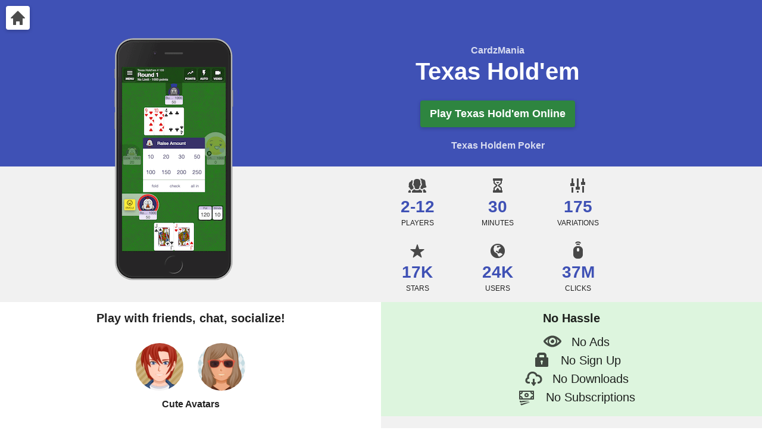

--- FILE ---
content_type: text/html; charset=utf-8
request_url: https://www.cardzmania.com/TexasHoldem
body_size: 6075
content:
<!doctype html>
<html lang="en">
<head>
  <meta charset="utf-8">
  <link rel="canonical" href="https://www.cardzmania.com/TexasHoldem">
  <link rel="alternate" href="https://www.cardzmania.com/games/TexasHoldem">
 
  <title>Play Texas Hold'em online free. 2-12 players, No ads</title>
  <meta name="description" content="Play Texas Hold'em card game online with friends, against computer or compete globally. Free, no ads, sign-ups or downloads!">
  
  <link rel="icon" type="image/x-icon" href="favicon.ico">
  <meta name="viewport" content="width=device-width,initial-scale=1">
  <meta name="msvalidate.01" content="FBDEA210B04B0BD03CC45099F5FA0E8E">

  <script>if(document.cookie.indexOf('play=1')>=0){console.log('FYI: Navigating to games/TexasHoldem');window.location.href='https://www.cardzmania.com/games/TexasHoldem';}</script>
  <script>function goGA(){(function(i,s,o,g,r,a,m){i['GoogleAnalyticsObject']=r;i[r]=i[r]||function(){(i[r].q=i[r].q||[]).push(arguments)},i[r].l=1*new Date();a=s.createElement(o),m=s.getElementsByTagName(o)[0];a.async=1;a.src=g;setTimeout(function(){m.parentNode.insertBefore(a,m)},3000)})(window,document,'script','https://www.google-analytics.com/analytics.js','ga');ga('create','UA-102317187-1','auto');ga('set','anonymizeIp',true);ga('set','page','/TexasHoldem');ga('send','pageview');}</script>
  <style>
    #consent {
      position: fixed;
      left: 0;
      bottom: 0;
      right: 0;
      padding: 8px;
    }

    .icc { position: relative; top: -16px;  height: 32px; }
    .links .icc { top: -20px; height: 24px; width: 24px; left: -20px; }
    .ic { opacity: 0.7; transform: scale(0.5); transform-origin: center; width:64px; height:64px; display:inline-block; overflow:hidden; background-repeat: no-repeat; background-image:url('/res/images/sprites/icons.png');}
    .ic.adjust {background-position: -331px -1px}
    .ic.home {background-position: -1px -1px}
    .ic.lock {background-position: -397px -1px}
    .ic.money {background-position: -463px -1px}
    .ic.mouse {background-position: -529px -1px}
    .ic.world {background-position: -595px -1px}
    .ic.crown {background-position: -661px -1px}
    .ic.star {background-position: -67px -1px}
    .ic.eye {background-position: -133px -1px}
    .ic.hourglass {background-position: -727px -1px}
    .ic.family {background-position: -793px -1px}
    .ic.download {background-position: -859px -1px}
    .ic.gift {background-position: -199px -1px}
    .ic.cup {background-position: -265px -1px}
    .ic.robot {background-position: -925px -1px}

    body {
      background-color: white;
      color: rgba(0,0,0,.87);
      font-family: Helvetica, Arial, sans-serif;
      font-weight: 400;
      margin: 0;
      text-align: center;
    }
  
    .bgp {
      background: #3F51B5;
      color: white;
    }
  
    .bgl {
      background: #f1f1f1;
    }
  
    .bgd {
      background: #333;
      color: white;
    }
  
    .bgd a {
      color: white;
    }
  
    .top-right {
      position: absolute;
      top: 8px;
      right: 8px;
    }

    .top-left {
      position: absolute;
      top: 8px;
      left: 8px;
    }
  
    .promo ul {
      margin: 0;
      padding: 0;
    }
  
    .promo ul li {
      display: inline-block;
      list-style: none;
    }
  
    a.btn {
      display: block;
      text-decoration: none;
      text-transform: capitalize;
      color: #3F51B5;
      background: white;
      font-weight: bold;
      border-radius: 4px;
      box-shadow: 0px 2px 6px rgba(0,0,0,.2);
      padding: 8px;
      margin: 2px;
    }
  
    a.btn:hover {
      -webkit-box-shadow: 4px 4px 4px 0px rgba(0,0,0,0.75);
      -moz-box-shadow: 4px 4px 4px 0px rgba(0,0,0,0.75);
      box-shadow: 4px 4px 4px 0px rgba(0,0,0,0.75);
    }
  
    a.btn.dark {
      color: white;
      background: #2e8540;
    }

    a.btn.inl {
      display: inline-block;
    }

    a.btn.wide {
      margin-top: 8px;
      margin-right: 16px;
      padding-left: 24px;
      padding-right: 24px;
    }

    a.pop {
      color: gold;
    }
  
    a.btn.pop {
      color: #1A237E;
      background: gold;
    }

    a.btn h1,
    a.btn h2 {
      text-align: center;
      margin: 0;
      padding: 4px 8px;
      font-size: 18px;
    }

    a.btn h1 span,
    a.btn h2 span {
      margin-top: 2px;
      display: block;
      font-size: 12px;
      opacity: 0.9;
    }
  
    .rules {
      text-align: left;
      padding: 24px;
      padding-top: 4px;
    }
  
    .rules a {
      margin-top: 16px;
    }
  
    .primary {
      padding: 72px 0 24px 0;
    }
  
    .primary .main {
      display: inline-block;
      padding-bottom: 24px;
    }
  
    .primary .main span {
      font-weight: bold;
      display: block;
      font-size: 16px;
      opacity: 0.8;
      margin: 4px 0;
    }

    .primary .main h1.nm span {
      opacity: 0.9;
      font-size: 20px;
    }

    .nm {
      margin: 0;
    }

    .primary .bh {
      margin: 0;
      font-size: 40px;
    }
  
    .primary .synonyms {
      font-size: 16px;
      margin-top: 18px;
      opacity: 0.8;
      font-weight: bold;
      max-width: 400px;
      display: inline-block;
    }
  
    .primary .synonyms li {
      margin: 2px 4px;
    }
  
    .highlights {
      padding: 16px 0;
      font-size: 14px;
      margin: 0 auto;
    }
  
    .highlights .outer > li {
      margin: 0px 20px;
      font-size: 12px;
      text-transform: uppercase;
    }
  
    .highlights span {
      display: block;
      font-size: 36px;
      margin: 4px 0;
      color: #3F51B5;
      font-weight: bold;
    }
  
    .highlights .inner > li:last-child {
      margin-bottom: 0;
    }
  
    .highlights img, .highlights li.img {
      width: 200px;
      height: 407px;
      max-height: 407px;
    }
  
    .title {
      font-size: 20px;
      font-weight: bold;
      margin: 0;
      margin-bottom: 16px;
    }
  
    .no-hassle {
      padding: 16px 0;
      position: relative;
      background: #ddf5de;
    }

    .no-hassle .title {
      margin-bottom: 13px;
    }
  
    .no-hassle .ic {
      margin-top: -24px;
      margin-bottom: -24px;
    }
  
    .no-hassle ul {
      list-style: none;
      max-width: 216px;
      margin: 0 auto;
      font-size: 20px;
    }
  
    .no-hassle li {
      margin: 4px 0;
    }

    .chat {
      background: white;
      padding: 16px 0;
      vertical-align: top;
    }
  
    .chat .item {
      display: inline-block;
      margin: 0 8px;
      font-weight: bold;
    }

    .chat .av img {
      border-radius: 50%;
      padding: 10px;
      min-height: 80px;
      max-width: 80px;
      height: 80px;
      width: 80px;
    }

    .chat .em img {
      min-height: 100px;
      max-width: 100px;
      height: 100px;
      width: 100px;
    }

    .links {
      padding: 16px;
    }
 
    .links ul {
      padding: 0;
    }

    .links ul.padded {
      padding-bottom: 16px;
    }
  
    .links ul li {
      display: inline-block;
    }
  
    .links ul li.home {
      position: absolute;
      top: 8px;
      left: 8px;
    }
  
    .rules h3 {
      font-size: 20px;
    }
  
    .footer {
      font-size: 12px;
      padding: 16px 0;
      padding-bottom: 120px;
    }
  
    @media screen and (min-width: 700px) {
      .primary, .highlights {
        padding-left: calc(6% + 200px);
      }
  
      .highlights li.img {
        position: absolute;
        top: 64px;
        left: 6%;
      }
  
      .highlights img, .highlights li.img {
        width: 200px;
        height: 407px;
        max-height: 407px;
      }
  
      .highlights .inner > li {
        display: inline-block;
        margin: 0 16px;
      }
  
      .highlights .outer > li {
        margin: 0;
      }
  
      .highlights .outer > li:first-child {
        display: block;
        margin-bottom: 24px;
      }
  
      .highlights .inner > li {
        min-width: 100px;
        font-size: 12px;
      }
  
      .highlights span {
        font-size: 28px;
      }
    }
  
    @media screen and (min-width: 800px) {
      .primary, .highlights {
        padding-left: calc(10% + 200px);
      }

      .highlights li.img {
        left: 10%;
      }
  
      .chat .item {
        display: block;
        margin: 20px 0;
      }
  
      .flow {
        display: inline-block;
        width: 50%;
      }
    }
  
    @media screen and (min-width: 1000px) {
      .primary, .highlights {
        padding-left: calc(15% + 200px);
      }

      .highlights li.img {
        left: 15%;
      }
    }
  
    @media screen and (max-width: 699px) {
      .highlights {
        padding: 24px 0;
      }
  
      .highlights .outer > li {
        margin: 0 24px;
      }
  
      .highlights .inner > li {
        display: block;
        margin-bottom: 51px;
        font-size: 14px;
      }
    }
  
    @media screen and (max-width: 525px) {
      .highlights .outer > li {
        margin: 0 20px;
      }
  
      .highlights span {
        font-size: 24px;
      }
  
      .highlights .inner > li {
        margin-bottom: 72px;
        font-size: 11px;
      }
    }
  
    @media screen and (max-width: 460px) {
      .highlights {
        padding: 16px 0;
      }
  
      .primary .bh {
        font-size: 36px;
      }
  
      a.btn h1,
      a.btn h2 {
        font-size: 18px;
        padding: 4px;
      }
  
      .primary .synonyms {
        font-size: 14px;
        max-width: 380px;
      }
  
      .highlights .outer > li {
        margin: 0 6px;
      }
    }

    @media screen and (max-width: 374px) {
      .highlights .outer > li {
        margin: 0 2px;
      }
    }
  
    @media screen and (max-width: 359px) {
      .highlights img, .highlights li.img {
        width: 133px;
        height: 270px;
        max-height: 270px;
      }
  
      .primary .bh {
        font-size: 32px;
      }
  
      .primary .synonyms {
        font-size: 12px;
        max-width: 320px;
      }

      .highlights .inner > li {
        margin-bottom: 16px;
      }
    }
  
    .quotes {
      padding: 16px 0;    
    }
  
    q {
      display: inline-block;
      background: #444;
      padding: 8px 0;
      border-radius: 8px;
      font-style: italic;
      font-size: 18px;
      color: rgba(255,255,255,.9);
      margin: 4px;
    }
  
    q:before,
    q:after {
      color: rgba(255,255,255,.6);
      font-size: 200%;
      line-height: 0;
      position: relative;
      top: 0.35em;
    }
  
    q:before {
      content: "\201C";
      margin-left: 4px;
      margin-right: 12px;
    }
  
    q:after {
      content: "\201D";
      margin-right: 16px;
      margin-left: 4px;
    }
  </style>
</head>

<body>
  <div class="promo">
    <div class="primary bgp">
      <div class="main"><span>CardzMania</span><h2 class="bh">Texas Hold'em</h2></div>
      <ul class="presets"><li><a href="/games/TexasHoldem/start/0" class="btn dark"><h1>Play Texas Hold'em Online</h1></a></li></ul>
      <ul class="synonyms"><li>Texas Holdem Poker</li></ul>
    </div>
    <div class="highlights bgl">
      <ul class="outer">
        <li>
          <ul class="inner">
            <li>
              <div class="icc"><div class="ic family"></div></div>
              <span>2-12</span>
              Players      
            </li>
            <li>
              <div class="icc"><div class="ic hourglass"></div></div>
              <span>30</span>
              Minutes
            </li>
            <li>
              <div class="icc"><div class="ic adjust"></div></div>
              <span>175</span>
              Variations      
            </li>
          </ul>
        </li>
        <li class="img">
          <img title='Play Texas Hold'em online at CardzMania' width="200" height="407" alt='Play Texas Hold'em online at CardzMania' src='/res/images/pngs/TexasHoldem.png'>
        </li>
        <li>
          <ul class="inner">
            <li>
              <div class="icc"><div class="ic star"></div></div>
              <span>17K</span>
              Stars
            </li>
            <li>
              <div class="icc"><div class="ic world"></div></div>
              <span>24K</span>
              Users
            </li>
            <li>
              <div class="icc"><div class="ic mouse"></div></div>
              <span>37M</span>
              Clicks
            </li>
          </ul>
        </li>
      </ul>
    </div>
    <div class="chat flow">
      <h3 class="title">Play with friends, chat, socialize!</h3>
      <div class="av item">
        <img title='Boys Avatars' width="80" height="80" alt='Boys Avatars' src='/res/images/gifs/boys.gif'>
        <img title='Girls Avatars' width="80" height="80" alt='Girls Avatars' src='/res/images/gifs/girls.gif'>
        <div>Cute Avatars</div>
      </div>
      <div class="em item">
        <img title='Haha Emoji' width="100" height="100" alt='Haha Emoji' src='/res/images/gifs/haha.gif'>
        <img title='Cool Emoji' width="100" height="100" alt='Cool Emoji' src='/res/images/gifs/cool.gif'>
        <div>Fun Emoji</div>
      </div>
    </div><div class="flow">
      <div class="no-hassle">
        <div class="title">No Hassle</div>
        <ul>
          <li><div class="ic eye"></div>No Ads</li>
          <li><div class="ic lock"></div>No Sign Up</li>
          <li><div class="ic download"></div>No Downloads</li>
          <li><div class="ic money"></div>No Subscriptions</li>
        </ul>
      </div><div class="quotes bgl">
        <c><q>Love playing Texas Hold'em!</q></c>
        <c><q>Wow, everythings tweakable, can play my house rules!</q></c>
        <c><q>I love card games and I love this site!</q></c>
        <c><q>Most responsive feedback team ever</q></c>
      </div>
    </div>
  </div>
  <h2 class="bgp" style="padding: 12px 0; margin: 0;">Texas Hold'em Card Game Rules</h2>
  <div class="rules">
    <h3>Overview</h3>
<p>Texas Hold'em is a betting game where players try to get the best five-card-hand from their two hole cards and the five community cards. Texas Hold'em can be played by 2 to 12 poker players. Texas Hold'em is one of the most popular poker games in the United States and the online poker community. At CardzMania, all poker games are for fun without a pot limit, and there is no real money involved.</p>
<p><b>Ranking of Cards</b></p>
<p>Aces are high and 2s are low. Ties can be broken by the kicker, the players' next highest card.</p>
<p><b>Ranking of Hands</b></p>
<p><b>Low</b></p>
<p>High Card &ndash; If there are no pairs or kinds in play, the player with the highest card wins</p>
<p>One Pair &ndash; Two cards with matching pip numbers</p>
<p>Two Pair &ndash; Two sets of two cards with matching pip numbers</p>
<p>Three of a Kind &ndash; Three cards with matching pip numbers</p>
<p>Straight &ndash; Five sequential cards that are not of the same suit</p>
<p>Flush &ndash; Five cards that are in the same suit</p>
<p>Full House &ndash; Three of a kind and a pair</p>
<p>Four of a Kind &ndash; Four cards with matching pip numbers</p>
<p>Straight Flush &ndash; Five sequential cards that are of the same suit</p>
<p>Royal Flush &ndash; 10 through Ace of the same suit</p>
<p><b>High</b></p>
<a href="/games/TexasHoldem/start/0" class="btn dark"><h2>Play Multiplayer Texas Hold'em Online</h2></a><h3>The Deck and the Deal</h3>
<p>Texas Hold'em is played with a standard deck of 52 playing cards. Player left of the dealer is called the left blind, also known as the small blind; they make the initial bet in the game. The player left of the left blind is called the right blind, also known as the big blind; they double the bet of the left blind. The positions of the dealer and the two blinds rotate clockwise after each game. The dealer is identified by the small black dealer button with D next to one of the poker players.</p>
<p>After the blinds make their bets, the dealer passes out two cards to each player; these are called the hole cards. The cards are dealt face down clockwise starting with the player next to the dealer. After players look at their cards, the game proceeds in the following five rounds: Pre-flop, Flop, Turn, River, and Showdown.</p>
<h3>How to Play</h3>
<p><b>Pre-flop</b></p>
<p>After players receive their two cards, a round of betting occurs, beginning with the player left of the right blind. In rounds of betting, players can either call (match the previous bet), raise (make a higher bet than the previous one), fold (resign from the deal / round), or check (pass on betting).</p>
<p><b>Flop</b></p>
<p>After the Pre-flop, the dealer burns one card (discards one card face-down on table) and places the next three cards face up in the center of the gameplay area. These are community cards. A round of betting occurs based upon the best combination players can make with their hole cards and the community cards.</p>
<p><b>Turn</b></p>
<p>After the Flop, the dealer burns another card and follows that by placing a fourth card face up on the table. A round of betting occurs in similar fashion.</p>
<p><b>River</b></p>
<p>After the Turn, the dealer burns another card and follows that by placing a fifth and final card called river face up on the table. A final betting round occurs in a similar fashion.</p>
<p><b>Showdown</b></p>
<p>After the River, any remaining players must reveal their hole cards. The player with the best possible five card hand rank wins the pot. If only one player is left, they automatically win the pot and don't have to reveal their cards.</p>
<h3>Scoring</h3>
<p>Player with the best possible five card hand rank (or the last player left if everyone folds) wins the pot every round.</p>
<h3>Winning</h3>
<p>All players start with the same points balance and compete over deals / rounds to amass as many coins as they can or eliminate other players (when they run out of points). The player with the highest number of points or the last player standing wins the game.</p>
<h3>Variations</h3>
<p>CardzMania supports several customizable rules and options so you can play Texas Hold'em exactly how you like or how you grew up playing with your friends and family. In addition to the classic way of playing, we often have new creative options for you to try to spice up the game if you are interested in trying different spins for fun.</p>
<p><b>Points</b></p>
<p>Players start the game with a set amount of points. If they run out of points, they are out of the game.</p>
<p><b>Rounds</b></p>
<p>Players determine a set amount of rounds (also known as hands or deals) that the game will go to (instead of the points selection above).</p>
<p><b>Timer</b></p>
<p>Players only have a set amount of time to make their turn after which a turn is automatically played for them and the game proceeds: Fast is 7 seconds, Standard is 15 seconds, Slow is 30 seconds, and Very Slow is 60 seconds. Players can also choose to disable the timer, but that is only for private tables.</p>
<p><b>Betting Types</b></p>
<p>Players can choose to add either blinds or an ante to the game.</p>
<p><b>Ante</b></p>
<p>Players add a predetermined amount to the pot before the game starts.</p>
<p><b>Limited Betting</b></p>
<p>Players have a limit to the max they can bet.</p>
<p><b>Reraise</b></p>
<p>Players can raise multiple times.</p>
<p><b>Sit out</b></p>
<p>Players can choose to sit out for a round.</p>
<p><b>Buyback</b></p>
<p>Players can buy back points if they are almost out.</p>
<p><b>Jokers</b></p>
<p>Players can choose whether to play with jokers in the deck. Jokers act as wildcards and are automatically chosen to reflect the best possible hand.</p>
<h3>Betting Basics</h3>
<p>Betting games are played with a group of people circled around a table. After being dealt a hand of cards, players bet that their hand is the highest among the group.</p>
<p>Betting games typically center around having the highest ranked hand in a group of players. Before the hands are dealt, betting games normally require an ante, or an initial bet that starts the pot, or the winner's prize. After receiving their cards, players make bets over who has the highest ranked hand. Players do not need to bet according to their real hand; they can bluff, or lie, in hopes that other players fold from the game rather than challenge their hand. Either the last player betting or the player with the highest hand between the last players betting, wins the pot of bets.</p>
<p>All players start with the same points balance and compete over deals / rounds to amass as many points as they can or eliminate other players (when they run out of points). The player with the highest number of points or the last player standing wins the game.</p>
<p><b>Ranking of Cards</b></p>
<p>In most betting games, Aces are high and 2s are low. In the event of a tie, suits are then ranked from (Low) Spades, Hearts, Diamonds, Clubs (High). Instead of looking at the suits, players can break ties using the kicker.</p>
<p><b>Ranking of Hands</b></p>
<p><b>Low</b></p>
<p>High Card &ndash; If there are no pairs or kinds in play, the player with the highest card wins</p>
<p>One Pair &ndash; Two cards of the same rank</p>
<p>Two Pair</p>
<p>Three of a Kind &ndash; Three cards of the same rank</p>
<p>Straight &ndash; Five sequential cards that are not in the same suit.</p>
<p>Flush &ndash; Five cards that are in the same suit.</p>
<p>Full House &ndash; Three of a kind and a pair</p>
<p>Four of a Kind &ndash; Four cards of the same rank</p>
<p>Straight Flush &ndash; Five sequential cards that are of the same suit</p>
<p>Royal Flush &ndash; 10 through Ace of the same suit.</p>
<p><b>High</b></p>
<p><b>Terms and Definitions</b></p>
<p><b>Ante: </b>A bet made to start the pot before the actual game begins. Everybody pitches the same amount for the ante.</p>
<p><b>Blinds: </b>The blinds are the two players left of the dealer. The player left of the dealer is called the left blind, also known as the small blind; they make the initial bet in the game. The player left of the left blind is called the right blind, also known as the big blind; they double the bet of the left blind. Blinds also determine the minimum amount of bet a person can make. The blind amount is usually increased after a few rounds to help speed up the game.</p>
<p><b>Bluffing: </b>Making a bet despite not having a good enough hand to bet on. This is done in the hope that someone with a good hand will fold instead of continuing with the game.</p>
<p><b>Buyback: </b>Players can buy back points if they are almost out.</p>
<p><b>Call: </b>To make an equal bet to the previous bet. This is the minimum amount you need to bet to stay in the game.</p>
<p><b>Check: </b>To pass on making a bet. This can only be done if no bets have been made thus far.</p>
<p><b>Double Down: </b>In Blackjack, players can 'double down', or double their bet, if they are confident that they will win.</p>
<p><b>Flop: </b>In Texas Holdem, the Flop round is the second round in which the dealer reveals 3 community cards.</p>
<p><b>Fold: </b>To resign from the game, giving up the bets you have made in the pot. Once you fold, you forfeit from any winnings even if you end up having the best hand.</p>
<p><b>Hitting: </b>In Blackjack, players can 'hit' and request an additional card for their hand.</p>
<p><b>Kicker: </b>The Kicker is the second highest card (after the hand rank). It usually only comes to play as a tiebreaker when you have the same hand rank as another player.</p>
<p><b>Limited Betting: </b>For this variation, players have a limit to the max they can bet in each round of betting.</p>
<p><b>Raise: </b>To make a bet more than the amount of the previous bet.</p>
<p><b>Re-raise: </b>A re-raise is when a player raises a previously raised bet.</p>
<p><b>River: </b>In Poker games, the River is the round in which the dealer reveals the last card.</p>
<p><b>Showdown: </b>In Poker games, the showdown occurs after the river and when multiple players are still actively betting. During the showdown, players must reveal their hand. The player with the highest hand wins the game.</p>
<p><b>Sit Out: </b>In this variation, players can choose to sit out for a round.</p>
<p><b>Splitting: </b>In Blackjack, players can split their hand if they are dealt two identical cards. After splitting, their bet is doubled and they receive two more cards.</p>
<p><b>Standing: </b>In Blackjack, standing means that you do not want any more cards dealt to you.</p>
<p><b>Pot: </b>The total amount of bets made.</p>
<p><b>Pre-Flop: </b>In Texas Holdem, the Pre-Flop is the first round in which the dealer passes out two cards to everyone and in which initial bets are made.</p>
<p><b>Push:</b> In Blackjack, to push means that your hand and the dealer's hand are equal. Nobody wins or loses when there is a push.</p>
<p><b>Turn: </b>In Poker games, the Turn is the round before the River in which the dealer reveals an additional community card.</p>
<h3>Card Game Basics</h3>
<p>A deck of cards consists of 52 cards, with 4 distinctive subgroups. Each of these subgroups is recognised by a symbol and are referred to as suits. They consist of Clubs, Spades, Hearts and Diamonds. Each suit contains 13 cards which, generally, are considered in this order, Ace (A), 2, 3, 4, 5, 6, 7, 8, 9, 10, Jacks (J), Queen (Q) and King (K). Some games include the two Jokers found in a standard deck but most games don't.</p>

    <h3>Feedback</h3>
    <p>
      Would like to discuss new features or variations for Texas Hold'em? Need a custom rule? Have a question? Got a suggestion? Don't see a game you want to play? Please contact us by
      <a href="mailto:hi@cardzmania.com">email</a>, <a href="https://www.facebook.com/cardzmania">facebook</a> or <a href="https://twitter.com/cardzmania">twitter</a> - we really value your feedback and love hearing from all of you!
      <br/>
      <br/>
      This site uses cookies. By continuing to browse the site you are agreeing to our <a href="https://www.cardzmania.com/privacy.html">use of cookies</a>.
    </p>
  </div>
  <div class="links bgp">
    <h3 class="title">50+ Multiplayer Card Games</h3>
    <ul><li class="home"><a class="btn" aria-label="Home" href="/"><div class="icc"><div class="ic home"></div></div></a></li><li><a class="btn" href="/Blackjack">Blackjack</a></li><li><a class="btn" href="/StudPoker">Seven Card Stud Poker</a></li><li><a class="btn" href="/5CardDraw">5 Card Draw</a></li><li><a class="btn" href="/YukonSolitaire">Yukon Solitaire</a></li><li><a class="btn" href="/Rummy">Rummy</a></li><li><a class="btn" href="/OldMaid">Old Maid</a></li><li><a class="btn" href="/MauMau">Mau Mau</a></li><li><a class="btn" href="/Skat">Skat</a></li><li><a class="btn" href="/President">President</a></li><li><a class="btn" aria-label="More Card Games" href="/">&middot;&middot;&middot;</a></li></ul>
  </div>
  <div class="footer bgd">
    <a href="https://www.cardzmania.com/privacy.html">Privacy Policy</a> &middot;
    <a href="https://www.cardzmania.com/terms.html">Terms of Service</a> &middot;
    <a href="mailto:hi@cardzmania.com">Contact Us</a>
    <br/>
    <br/>
    &copy; 2015-2022 CardzMania &middot; All rights reserved
  </div>
  <div id="consent" class="bgd" style="display:none;">
    <b>Cookies</b> help us deliver the best experience. By continuing, you agree to our cookies use.
    <div><a class="btn wide inl dark" onclick="document.cookie='cookie=' + Date.now() + ';expires=Wed, 28 Aug 2024 14:32:02 GMT;Max-Age=5183999;Path=/;';document.getElementById('consent').style.display='none';">Accept Cookies</a><a class="pop inl" href="https://www.cardzmania.com/privacy.html">Privacy Policy</a></div>
  </div>
  <script>if(document.cookie.indexOf('cookie')<0){setTimeout(function(){document.getElementById('consent').style.display='block';},15000)}else{goGA()}</script>
</body>
</html>

</html>
